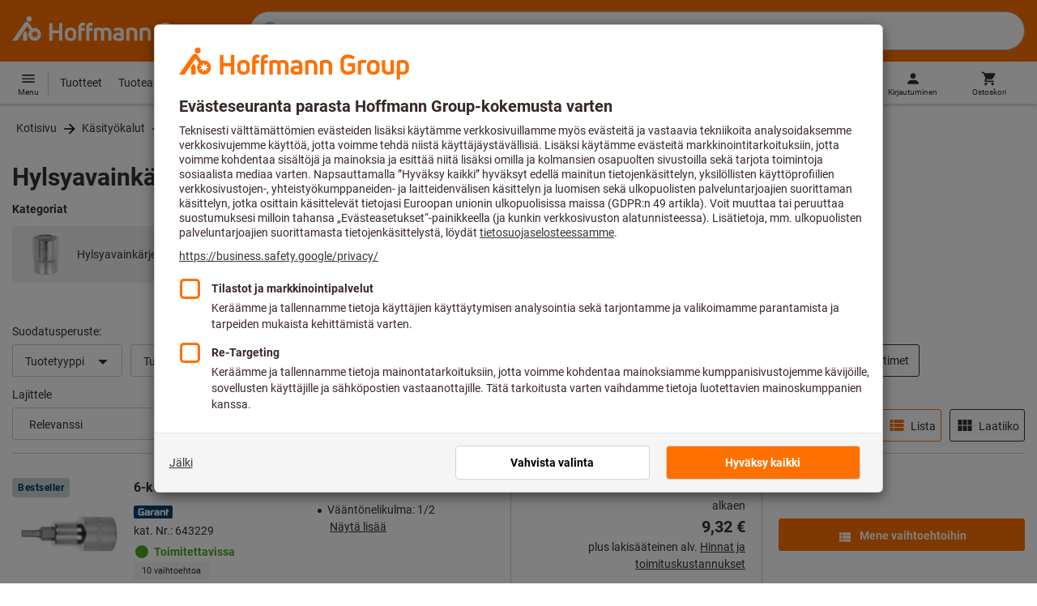

--- FILE ---
content_type: text/css
request_url: https://www.hoffmann-group.com/_ui/desktop/theme-hoffmann/dev/build/assets/css/fonts/fonts.css?main/94
body_size: 315
content:
@font-face{font-family:"Roboto";font-style:normal;font-weight:400;font-display:swap;src:url(/_ui/desktop/shared/dev/build/assets/fonts/Roboto/Roboto-Regular-Cyrillic-Ext.woff2) format("woff2");unicode-range:U+0460-052F,U+1C80-1C88,U+20B4,U+2DE0-2DFF,U+A640-A69F,U+FE2E-FE2F}@font-face{font-family:"Roboto";font-style:normal;font-weight:400;font-display:swap;src:url(/_ui/desktop/shared/dev/build/assets/fonts/Roboto/Roboto-Regular-Cyrillic.woff2) format("woff2");unicode-range:U+0301,U+0400-045F,U+0490-0491,U+04B0-04B1,U+2116}@font-face{font-family:"Roboto";font-style:normal;font-weight:400;font-display:swap;src:url(/_ui/desktop/shared/dev/build/assets/fonts/Roboto/Roboto-Regular-Greek-Ext.woff2) format("woff2");unicode-range:U+1F00-1FFF}@font-face{font-family:"Roboto";font-style:normal;font-weight:400;font-display:swap;src:url(/_ui/desktop/shared/dev/build/assets/fonts/Roboto/Roboto-Regular-Greek.woff2) format("woff2");unicode-range:U+0370-03FF}@font-face{font-family:"Roboto";font-style:normal;font-weight:400;font-display:swap;src:url(/_ui/desktop/shared/dev/build/assets/fonts/Roboto/Roboto-Regular-Vietnamese.woff2) format("woff2");unicode-range:U+0102-0103,U+0110-0111,U+0128-0129,U+0168-0169,U+01A0-01A1,U+01AF-01B0,U+1EA0-1EF9,U+20AB}@font-face{font-family:"Roboto";font-style:normal;font-weight:400;font-display:swap;src:url(/_ui/desktop/shared/dev/build/assets/fonts/Roboto/Roboto-Regular-Latin-Ext.woff2) format("woff2");unicode-range:U+0100-02AF,U+1E00-1EFF,U+2020,U+20A0-20AB,U+20AD-20CF,U+2113,U+2C60-2C7F,U+A720-A7FF}@font-face{font-family:"Roboto";font-style:normal;font-weight:400;font-display:swap;src:url(/_ui/desktop/shared/dev/build/assets/fonts/Roboto/Roboto-Regular-Latin.woff2) format("woff2");unicode-range:U+0000-00FF,U+0131,U+0152-0153,U+02BB-02BC,U+02C6,U+02DA,U+02DC,U+2000-206F,U+2074,U+20AC,U+2122,U+2191,U+2193,U+2212,U+2215,U+FEFF,U+FFFD}@font-face{font-family:"Roboto";font-style:normal;font-weight:700;font-display:swap;src:url(/_ui/desktop/shared/dev/build/assets/fonts/Roboto/Roboto-Bold-Cyrillic-Ext.woff2) format("woff2");unicode-range:U+0460-052F,U+1C80-1C88,U+20B4,U+2DE0-2DFF,U+A640-A69F,U+FE2E-FE2F}@font-face{font-family:"Roboto";font-style:normal;font-weight:700;font-display:swap;src:url(/_ui/desktop/shared/dev/build/assets/fonts/Roboto/Roboto-Bold-Cyrillic.woff2) format("woff2");unicode-range:U+0301,U+0400-045F,U+0490-0491,U+04B0-04B1,U+2116}@font-face{font-family:"Roboto";font-style:normal;font-weight:700;font-display:swap;src:url(/_ui/desktop/shared/dev/build/assets/fonts/Roboto/Roboto-Bold-Greek-Ext.woff2) format("woff2");unicode-range:U+1F00-1FFF}@font-face{font-family:"Roboto";font-style:normal;font-weight:700;font-display:swap;src:url(/_ui/desktop/shared/dev/build/assets/fonts/Roboto/Roboto-Bold-Greek.woff2) format("woff2");unicode-range:U+0370-03FF}@font-face{font-family:"Roboto";font-style:normal;font-weight:700;font-display:swap;src:url(/_ui/desktop/shared/dev/build/assets/fonts/Roboto/Roboto-Bold-Vietnamese.woff2) format("woff2");unicode-range:U+0102-0103,U+0110-0111,U+0128-0129,U+0168-0169,U+01A0-01A1,U+01AF-01B0,U+1EA0-1EF9,U+20AB}@font-face{font-family:"Roboto";font-style:normal;font-weight:700;font-display:swap;src:url(/_ui/desktop/shared/dev/build/assets/fonts/Roboto/Roboto-Bold-Latin-Ext.woff2) format("woff2");unicode-range:U+0100-02AF,U+1E00-1EFF,U+2020,U+20A0-20AB,U+20AD-20CF,U+2113,U+2C60-2C7F,U+A720-A7FF}@font-face{font-family:"Roboto";font-style:normal;font-weight:700;font-display:swap;src:url(/_ui/desktop/shared/dev/build/assets/fonts/Roboto/Roboto-Bold-Latin.woff2) format("woff2");unicode-range:U+0000-00FF,U+0131,U+0152-0153,U+02BB-02BC,U+02C6,U+02DA,U+02DC,U+2000-206F,U+2074,U+20AC,U+2122,U+2191,U+2193,U+2212,U+2215,U+FEFF,U+FFFD}/*# sourceMappingURL=fonts.css.map */


--- FILE ---
content_type: text/javascript
request_url: https://www.hoffmann-group.com/_ui/static/js-built/module/paginationSpinner-65385d0a0d.js
body_size: -24
content:
System.register([],function(n){"use strict";return{execute:function(){const t=n("default",function(){$(".no-js-pagination").remove(),$(".js-btn-pagination").click(function(){$("#loadingSpinner").fadeIn(250)})});$(document).on("search:html:update",t),$(document).ready(t)}}});
//# sourceMappingURL=paginationSpinner.js.map


--- FILE ---
content_type: text/javascript
request_url: https://www.hoffmann-group.com/_ui/static/js-built/module/rangeSlider-fa6d01e585.js
body_size: 8344
content:
System.register([],function(t){"use strict";return{execute:function(){
/*! nouislider - 13.1.1 - 2/14/2019 */
var e;e=function(){var t="13.1.1";function e(t){t.parentElement.removeChild(t)}function r(t){return null!=t}function n(t){t.preventDefault()}function i(t){return"number"==typeof t&&!isNaN(t)&&isFinite(t)}function o(t,e,r){r>0&&(u(t,e),setTimeout(function(){c(t,e)},r))}function a(t){return Math.max(Math.min(t,100),0)}function s(t){return Array.isArray(t)?t:[t]}function l(t){var e=(t=String(t)).split(".");return e.length>1?e[1].length:0}function u(t,e){t.classList?t.classList.add(e):t.className+=" "+e}function c(t,e){t.classList?t.classList.remove(e):t.className=t.className.replace(new RegExp("(^|\\b)"+e.split(" ").join("|")+"(\\b|$)","gi")," ")}function p(t){var e=void 0!==window.pageXOffset,r="CSS1Compat"===(t.compatMode||"");return{x:e?window.pageXOffset:r?t.documentElement.scrollLeft:t.body.scrollLeft,y:e?window.pageYOffset:r?t.documentElement.scrollTop:t.body.scrollTop}}function f(t,e){return 100/(e-t)}function d(t,e){return 100*e/(t[1]-t[0])}function h(t,e){for(var r=1;t>=e[r];)r+=1;return r}function m(t,e,r){if(r>=t.slice(-1)[0])return 100;var n=h(r,t),i=t[n-1],o=t[n],a=e[n-1],s=e[n];return a+function(t,e){return d(t,t[0]<0?e+Math.abs(t[0]):e-t[0])}([i,o],r)/f(a,s)}function g(t,e,r,n){if(100===n)return n;var i=h(n,t),o=t[i-1],a=t[i];return r?n-o>(a-o)/2?a:o:e[i-1]?t[i-1]+function(t,e){return Math.round(t/e)*e}(n-t[i-1],e[i-1]):n}function v(e,r,n){var o;if("number"==typeof r&&(r=[r]),!Array.isArray(r))throw new Error("noUiSlider ("+t+"): 'range' contains invalid value.");if(!i(o="min"===e?0:"max"===e?100:parseFloat(e))||!i(r[0]))throw new Error("noUiSlider ("+t+"): 'range' value isn't numeric.");n.xPct.push(o),n.xVal.push(r[0]),o?n.xSteps.push(!isNaN(r[1])&&r[1]):isNaN(r[1])||(n.xSteps[0]=r[1]),n.xHighestCompleteStep.push(0)}function S(t,e,r){if(e)if(r.xVal[t]!==r.xVal[t+1]){r.xSteps[t]=d([r.xVal[t],r.xVal[t+1]],e)/f(r.xPct[t],r.xPct[t+1]);var n=(r.xVal[t+1]-r.xVal[t])/r.xNumSteps[t],i=Math.ceil(Number(n.toFixed(3))-1),o=r.xVal[t]+r.xNumSteps[t]*i;r.xHighestCompleteStep[t]=o}else r.xSteps[t]=r.xHighestCompleteStep[t]=r.xVal[t]}function x(t,e,r){var n;this.xPct=[],this.xVal=[],this.xSteps=[r||!1],this.xNumSteps=[!1],this.xHighestCompleteStep=[],this.snap=e;var i=[];for(n in t)t.hasOwnProperty(n)&&i.push([t[n],n]);for(i.length&&"object"==typeof i[0][0]?i.sort(function(t,e){return t[0][0]-e[0][0]}):i.sort(function(t,e){return t[0]-e[0]}),n=0;n<i.length;n++)v(i[n][1],i[n][0],this);for(this.xNumSteps=this.xSteps.slice(0),n=0;n<this.xNumSteps.length;n++)S(n,this.xNumSteps[n],this)}x.prototype.getMargin=function(e){var r=this.xNumSteps[0];if(r&&e/r%1!=0)throw new Error("noUiSlider ("+t+"): 'limit', 'margin' and 'padding' must be divisible by step.");return 2===this.xPct.length&&d(this.xVal,e)},x.prototype.toStepping=function(t){return t=m(this.xVal,this.xPct,t)},x.prototype.fromStepping=function(t){return function(t,e,r){if(r>=100)return t.slice(-1)[0];var n=h(r,e),i=t[n-1],o=t[n],a=e[n-1];return function(t,e){return e*(t[1]-t[0])/100+t[0]}([i,o],(r-a)*f(a,e[n]))}(this.xVal,this.xPct,t)},x.prototype.getStep=function(t){return t=g(this.xPct,this.xSteps,this.snap,t)},x.prototype.getDefaultStep=function(t,e,r){var n=h(t,this.xPct);return(100===t||e&&t===this.xPct[n-1])&&(n=Math.max(n-1,1)),(this.xVal[n]-this.xVal[n-1])/r},x.prototype.getNearbySteps=function(t){var e=h(t,this.xPct);return{stepBefore:{startValue:this.xVal[e-2],step:this.xNumSteps[e-2],highestStep:this.xHighestCompleteStep[e-2]},thisStep:{startValue:this.xVal[e-1],step:this.xNumSteps[e-1],highestStep:this.xHighestCompleteStep[e-1]},stepAfter:{startValue:this.xVal[e],step:this.xNumSteps[e],highestStep:this.xHighestCompleteStep[e]}}},x.prototype.countStepDecimals=function(){var t=this.xNumSteps.map(l);return Math.max.apply(null,t)},x.prototype.convert=function(t){return this.getStep(this.toStepping(t))};var b={to:function(t){return void 0!==t&&t.toFixed(2)},from:Number};function w(e){if(function(t){return"object"==typeof t&&"function"==typeof t.to&&"function"==typeof t.from}(e))return!0;throw new Error("noUiSlider ("+t+"): 'format' requires 'to' and 'from' methods.")}function y(e,r){if(!i(r))throw new Error("noUiSlider ("+t+"): 'step' is not numeric.");e.singleStep=r}function E(e,r){if("object"!=typeof r||Array.isArray(r))throw new Error("noUiSlider ("+t+"): 'range' is not an object.");if(void 0===r.min||void 0===r.max)throw new Error("noUiSlider ("+t+"): Missing 'min' or 'max' in 'range'.");if(r.min===r.max)throw new Error("noUiSlider ("+t+"): 'range' 'min' and 'max' cannot be equal.");e.spectrum=new x(r,e.snap,e.singleStep)}function C(e,r){if(r=s(r),!Array.isArray(r)||!r.length)throw new Error("noUiSlider ("+t+"): 'start' option is incorrect.");e.handles=r.length,e.start=r}function N(e,r){if(e.snap=r,"boolean"!=typeof r)throw new Error("noUiSlider ("+t+"): 'snap' option must be a boolean.")}function U(e,r){if(e.animate=r,"boolean"!=typeof r)throw new Error("noUiSlider ("+t+"): 'animate' option must be a boolean.")}function F(e,r){if(e.animationDuration=r,"number"!=typeof r)throw new Error("noUiSlider ("+t+"): 'animationDuration' option must be a number.")}function P(e,r){var n,i=[!1];if("lower"===r?r=[!0,!1]:"upper"===r&&(r=[!1,!0]),!0===r||!1===r){for(n=1;n<e.handles;n++)i.push(r);i.push(!1)}else{if(!Array.isArray(r)||!r.length||r.length!==e.handles+1)throw new Error("noUiSlider ("+t+"): 'connect' option doesn't match handle count.");i=r}e.connect=i}function M(e,r){switch(r){case"horizontal":e.ort=0;break;case"vertical":e.ort=1;break;default:throw new Error("noUiSlider ("+t+"): 'orientation' option is invalid.")}}function k(e,r){if(!i(r))throw new Error("noUiSlider ("+t+"): 'margin' option must be numeric.");if(0!==r&&(e.margin=e.spectrum.getMargin(r),!e.margin))throw new Error("noUiSlider ("+t+"): 'margin' option is only supported on linear sliders.")}function A(e,r){if(!i(r))throw new Error("noUiSlider ("+t+"): 'limit' option must be numeric.");if(e.limit=e.spectrum.getMargin(r),!e.limit||e.handles<2)throw new Error("noUiSlider ("+t+"): 'limit' option is only supported on linear sliders with 2 or more handles.")}function V(e,r){if(!i(r)&&!Array.isArray(r))throw new Error("noUiSlider ("+t+"): 'padding' option must be numeric or array of exactly 2 numbers.");if(Array.isArray(r)&&2!==r.length&&!i(r[0])&&!i(r[1]))throw new Error("noUiSlider ("+t+"): 'padding' option must be numeric or array of exactly 2 numbers.");if(0!==r){if(Array.isArray(r)||(r=[r,r]),e.padding=[e.spectrum.getMargin(r[0]),e.spectrum.getMargin(r[1])],!1===e.padding[0]||!1===e.padding[1])throw new Error("noUiSlider ("+t+"): 'padding' option is only supported on linear sliders.");if(e.padding[0]<0||e.padding[1]<0)throw new Error("noUiSlider ("+t+"): 'padding' option must be a positive number(s).");if(e.padding[0]+e.padding[1]>=100)throw new Error("noUiSlider ("+t+"): 'padding' option must not exceed 100% of the range.")}}function O(e,r){switch(r){case"ltr":e.dir=0;break;case"rtl":e.dir=1;break;default:throw new Error("noUiSlider ("+t+"): 'direction' option was not recognized.")}}function L(e,r){if("string"!=typeof r)throw new Error("noUiSlider ("+t+"): 'behaviour' must be a string containing options.");var n=r.indexOf("tap")>=0,i=r.indexOf("drag")>=0,o=r.indexOf("fixed")>=0,a=r.indexOf("snap")>=0,s=r.indexOf("hover")>=0,l=r.indexOf("unconstrained")>=0;if(o){if(2!==e.handles)throw new Error("noUiSlider ("+t+"): 'fixed' behaviour must be used with 2 handles");k(e,e.start[1]-e.start[0])}if(l&&(e.margin||e.limit))throw new Error("noUiSlider ("+t+"): 'unconstrained' behaviour cannot be used with margin or limit");e.events={tap:n||a,drag:i,fixed:o,snap:a,hover:s,unconstrained:l}}function j(e,r){if(!1!==r)if(!0===r){e.tooltips=[];for(var n=0;n<e.handles;n++)e.tooltips.push(!0)}else{if(e.tooltips=s(r),e.tooltips.length!==e.handles)throw new Error("noUiSlider ("+t+"): must pass a formatter for all handles.");e.tooltips.forEach(function(e){if("boolean"!=typeof e&&("object"!=typeof e||"function"!=typeof e.to))throw new Error("noUiSlider ("+t+"): 'tooltips' must be passed a formatter or 'false'.")})}}function z(t,e){t.ariaFormat=e,w(e)}function H(t,e){t.format=e,w(e)}function D(e,r){if(e.keyboardSupport=r,"boolean"!=typeof r)throw new Error("noUiSlider ("+t+"): 'keyboardSupport' option must be a boolean.")}function R(t,e){t.documentElement=e}function T(e,r){if("string"!=typeof r&&!1!==r)throw new Error("noUiSlider ("+t+"): 'cssPrefix' must be a string or `false`.");e.cssPrefix=r}function $(e,r){if("object"!=typeof r)throw new Error("noUiSlider ("+t+"): 'cssClasses' must be an object.");if("string"==typeof e.cssPrefix)for(var n in e.cssClasses={},r)r.hasOwnProperty(n)&&(e.cssClasses[n]=e.cssPrefix+r[n]);else e.cssClasses=r}function B(e){var n={margin:0,limit:0,padding:0,animate:!0,animationDuration:300,ariaFormat:b,format:b},i={step:{r:!1,t:y},start:{r:!0,t:C},connect:{r:!0,t:P},direction:{r:!0,t:O},snap:{r:!1,t:N},animate:{r:!1,t:U},animationDuration:{r:!1,t:F},range:{r:!0,t:E},orientation:{r:!1,t:M},margin:{r:!1,t:k},limit:{r:!1,t:A},padding:{r:!1,t:V},behaviour:{r:!0,t:L},ariaFormat:{r:!1,t:z},format:{r:!1,t:H},tooltips:{r:!1,t:j},keyboardSupport:{r:!0,t:D},documentElement:{r:!1,t:R},cssPrefix:{r:!0,t:T},cssClasses:{r:!0,t:$}},o={connect:!1,direction:"ltr",behaviour:"tap",orientation:"horizontal",keyboardSupport:!0,cssPrefix:"noUi-",cssClasses:{target:"target",base:"base",origin:"origin",handle:"handle",handleLower:"handle-lower",handleUpper:"handle-upper",touchArea:"touch-area",horizontal:"horizontal",vertical:"vertical",background:"background",connect:"connect",connects:"connects",ltr:"ltr",rtl:"rtl",draggable:"draggable",drag:"state-drag",tap:"state-tap",active:"active",tooltip:"tooltip",pips:"pips",pipsHorizontal:"pips-horizontal",pipsVertical:"pips-vertical",marker:"marker",markerHorizontal:"marker-horizontal",markerVertical:"marker-vertical",markerNormal:"marker-normal",markerLarge:"marker-large",markerSub:"marker-sub",value:"value",valueHorizontal:"value-horizontal",valueVertical:"value-vertical",valueNormal:"value-normal",valueLarge:"value-large",valueSub:"value-sub"}};e.format&&!e.ariaFormat&&(e.ariaFormat=e.format),Object.keys(i).forEach(function(a){if(!r(e[a])&&void 0===o[a]){if(i[a].r)throw new Error("noUiSlider ("+t+"): '"+a+"' is required.");return!0}i[a].t(n,r(e[a])?e[a]:o[a])}),n.pips=e.pips;var a=document.createElement("div"),s=void 0!==a.style.msTransform,l=void 0!==a.style.transform;return n.transformRule=l?"transform":s?"msTransform":"webkitTransform",n.style=[["left","top"],["right","bottom"]][n.dir][n.ort],n}function q(r,i,l){var f,d,h,m,g,v,S,x,b=window.navigator.pointerEnabled?{start:"pointerdown",move:"pointermove",end:"pointerup"}:window.navigator.msPointerEnabled?{start:"MSPointerDown",move:"MSPointerMove",end:"MSPointerUp"}:{start:"mousedown touchstart",move:"mousemove touchmove",end:"mouseup touchend"},w=window.CSS&&CSS.supports&&CSS.supports("touch-action","none")&&function(){var t=!1;try{var e=Object.defineProperty({},"passive",{get:function(){t=!0}});window.addEventListener("test",null,e)}catch(t){}return t}(),y=r,E=!0,C=i.spectrum,N=[],U=[],F=[],P=0,M={},k=r.ownerDocument,A=i.documentElement||k.documentElement,V=k.body,O="rtl"===k.dir||1===i.ort?0:100;function L(t,e){var r=k.createElement("div");return e&&u(r,e),t.appendChild(r),r}function j(t,e){var r=L(t,i.cssClasses.origin),n=L(r,i.cssClasses.handle);return L(n,i.cssClasses.touchArea),n.setAttribute("data-handle",e),i.keyboardSupport&&(n.setAttribute("tabindex","0"),n.addEventListener("keydown",function(t){return function(t,e){if(D(e))return!1;var r=["Left","Right"],n=["Down","Up"];i.dir&&!i.ort?r.reverse():i.ort&&!i.dir&&n.reverse();var o=t.key.replace("Arrow",""),a=o===n[0]||o===r[0],s=o===n[1]||o===r[1];if(!a&&!s)return!0;t.preventDefault();var l=a?0:1,u=dt(e),c=u[l];return null===c||(!1===c&&(c=C.getDefaultStep(U[e],a,10)),c=Math.max(c,1e-7),c*=a?-1:1,E=!1,pt(e,N[e]+c,!0),E=!0),!1}(t,e)})),n.setAttribute("role","slider"),n.setAttribute("aria-orientation",i.ort?"vertical":"horizontal"),0===e?u(n,i.cssClasses.handleLower):e===i.handles-1&&u(n,i.cssClasses.handleUpper),r}function z(t,e){return!!e&&L(t,i.cssClasses.connect)}function H(t,e){return!!i.tooltips[e]&&L(t.firstChild,i.cssClasses.tooltip)}function D(t){return d[t].hasAttribute("disabled")}function R(){g&&(et("update.tooltips"),g.forEach(function(t){t&&e(t)}),g=null)}function T(){R(),g=d.map(H),tt("update.tooltips",function(t,e,r){if(g[e]){var n=t[e];!0!==i.tooltips[e]&&(n=i.tooltips[e].to(r[e])),g[e].innerHTML=n}})}function $(t,e,r){var n=k.createElement("div"),o=[];o[0]=i.cssClasses.valueNormal,o[1]=i.cssClasses.valueLarge,o[2]=i.cssClasses.valueSub;var a=[];a[0]=i.cssClasses.markerNormal,a[1]=i.cssClasses.markerLarge,a[2]=i.cssClasses.markerSub;var s=[i.cssClasses.valueHorizontal,i.cssClasses.valueVertical],l=[i.cssClasses.markerHorizontal,i.cssClasses.markerVertical];function c(t,e){var r=e===i.cssClasses.value,n=r?o:a;return e+" "+(r?s:l)[i.ort]+" "+n[t]}return u(n,i.cssClasses.pips),u(n,0===i.ort?i.cssClasses.pipsHorizontal:i.cssClasses.pipsVertical),Object.keys(t).forEach(function(o){!function(t,o,a){if(-1!==(a=e?e(o,a):a)){var s=L(n,!1);s.className=c(a,i.cssClasses.marker),s.style[i.style]=t+"%",a>0&&((s=L(n,!1)).className=c(a,i.cssClasses.value),s.setAttribute("data-value",o),s.style[i.style]=t+"%",s.innerHTML=r.to(o))}}(o,t[o][0],t[o][1])}),n}function q(){m&&(e(m),m=null)}function X(e){q();var r=e.mode,n=e.density||1,i=e.filter||!1,o=function(e,r,n){if("range"===e||"steps"===e)return C.xVal;if("count"===e){if(r<2)throw new Error("noUiSlider ("+t+"): 'values' (>= 2) required for mode 'count'.");var i=r-1,o=100/i;for(r=[];i--;)r[i]=i*o;r.push(100),e="positions"}return"positions"===e?r.map(function(t){return C.fromStepping(n?C.getStep(t):t)}):"values"===e?n?r.map(function(t){return C.fromStepping(C.getStep(C.toStepping(t)))}):r:void 0}(r,e.values||!1,e.stepped||!1),a=function(t,e,r){function n(t,e){return(t+e).toFixed(7)/1}var i,o={},a=C.xVal[0],s=C.xVal[C.xVal.length-1],l=!1,u=!1,c=0;return i=r.slice().sort(function(t,e){return t-e}),(r=i.filter(function(t){return!this[t]&&(this[t]=!0)},{}))[0]!==a&&(r.unshift(a),l=!0),r[r.length-1]!==s&&(r.push(s),u=!0),r.forEach(function(i,a){var s,p,f,d,h,m,g,v,S,x,b=i,w=r[a+1],y="steps"===e;if(y&&(s=C.xNumSteps[a]),s||(s=w-b),!1!==b&&void 0!==w)for(s=Math.max(s,1e-7),p=b;p<=w;p=n(p,s)){for(v=(h=(d=C.toStepping(p))-c)/t,x=h/(S=Math.round(v)),f=1;f<=S;f+=1)o[(m=c+f*x).toFixed(5)]=[C.fromStepping(m),0];g=r.indexOf(p)>-1?1:y?2:0,!a&&l&&(g=0),p===w&&u||(o[d.toFixed(5)]=[p,g]),c=d}}),o}(n,r,o),s=e.format||{to:Math.round};return m=y.appendChild($(a,i,s))}function Y(){var t=f.getBoundingClientRect(),e="offset"+["Width","Height"][i.ort];return 0===i.ort?t.width||f[e]:t.height||f[e]}function _(t,e,r,n){var o=function(o){return!!(o=function(t,e,r){var n,i,o=0===t.type.indexOf("touch"),a=0===t.type.indexOf("mouse"),s=0===t.type.indexOf("pointer");if(0===t.type.indexOf("MSPointer")&&(s=!0),o){var l=function(t){return t.target===r||r.contains(t.target)};if("touchstart"===t.type){var u=Array.prototype.filter.call(t.touches,l);if(u.length>1)return!1;n=u[0].pageX,i=u[0].pageY}else{var c=Array.prototype.find.call(t.changedTouches,l);if(!c)return!1;n=c.pageX,i=c.pageY}}return e=e||p(k),(a||s)&&(n=t.clientX+e.x,i=t.clientY+e.y),t.pageOffset=e,t.points=[n,i],t.cursor=a||s,t}(o,n.pageOffset,n.target||e))&&!(y.hasAttribute("disabled")&&!n.doNotReject)&&(a=y,s=i.cssClasses.tap,!((a.classList?a.classList.contains(s):new RegExp("\\b"+s+"\\b").test(a.className))&&!n.doNotReject)&&!(t===b.start&&void 0!==o.buttons&&o.buttons>1)&&(!n.hover||!o.buttons)&&(w||o.preventDefault(),o.calcPoint=o.points[i.ort],void r(o,n)));var a,s},a=[];return t.split(" ").forEach(function(t){e.addEventListener(t,o,!!w&&{passive:!0}),a.push([t,o])}),a}function I(t){var e,r,n,o,s,l,u=100*(t-(e=f,r=i.ort,n=e.getBoundingClientRect(),o=e.ownerDocument,s=o.documentElement,l=p(o),/webkit.*Chrome.*Mobile/i.test(navigator.userAgent)&&(l.x=0),r?n.top+l.y-s.clientTop:n.left+l.x-s.clientLeft))/Y();return u=a(u),i.dir?100-u:u}function W(t,e){"mouseout"===t.type&&"HTML"===t.target.nodeName&&null===t.relatedTarget&&J(t,e)}function G(t,e){if(-1===navigator.appVersion.indexOf("MSIE 9")&&0===t.buttons&&0!==e.buttonsProperty)return J(t,e);var r=(i.dir?-1:1)*(t.calcPoint-e.startCalcPoint);ot(r>0,100*r/e.baseSize,e.locations,e.handleNumbers)}function J(t,e){e.handle&&(c(e.handle,i.cssClasses.active),P-=1),e.listeners.forEach(function(t){A.removeEventListener(t[0],t[1])}),0===P&&(c(y,i.cssClasses.drag),st(),t.cursor&&(V.style.cursor="",V.removeEventListener("selectstart",n))),e.handleNumbers.forEach(function(t){rt("change",t),rt("set",t),rt("end",t)})}function K(t,e){if(e.handleNumbers.some(D))return!1;var r;1===e.handleNumbers.length&&(r=d[e.handleNumbers[0]].children[0],P+=1,u(r,i.cssClasses.active)),t.stopPropagation();var o=[],a=_(b.move,A,G,{target:t.target,handle:r,listeners:o,startCalcPoint:t.calcPoint,baseSize:Y(),pageOffset:t.pageOffset,handleNumbers:e.handleNumbers,buttonsProperty:t.buttons,locations:U.slice()}),s=_(b.end,A,J,{target:t.target,handle:r,listeners:o,doNotReject:!0,handleNumbers:e.handleNumbers}),l=_("mouseout",A,W,{target:t.target,handle:r,listeners:o,doNotReject:!0,handleNumbers:e.handleNumbers});o.push.apply(o,a.concat(s,l)),t.cursor&&(V.style.cursor=getComputedStyle(t.target).cursor,d.length>1&&u(y,i.cssClasses.drag),V.addEventListener("selectstart",n,!1)),e.handleNumbers.forEach(function(t){rt("start",t)})}function Q(t){t.stopPropagation();var e=I(t.calcPoint),r=function(t){var e=100,r=!1;return d.forEach(function(n,i){if(!D(i)){var o=Math.abs(U[i]-t);(o<e||100===o&&100===e)&&(r=i,e=o)}}),r}(e);if(!1===r)return!1;i.events.snap||o(y,i.cssClasses.tap,i.animationDuration),lt(r,e,!0,!0),st(),rt("slide",r,!0),rt("update",r,!0),rt("change",r,!0),rt("set",r,!0),i.events.snap&&K(t,{handleNumbers:[r]})}function Z(t){var e=I(t.calcPoint),r=C.getStep(e),n=C.fromStepping(r);Object.keys(M).forEach(function(t){"hover"===t.split(".")[0]&&M[t].forEach(function(t){t.call(v,n)})})}function tt(t,e){M[t]=M[t]||[],M[t].push(e),"update"===t.split(".")[0]&&d.forEach(function(t,e){rt("update",e)})}function et(t){var e=t&&t.split(".")[0],r=e&&t.substring(e.length);Object.keys(M).forEach(function(t){var n=t.split(".")[0],i=t.substring(n.length);e&&e!==n||r&&r!==i||delete M[t]})}function rt(t,e,r){Object.keys(M).forEach(function(n){var o=n.split(".")[0];t===o&&M[n].forEach(function(t){t.call(v,N.map(i.format.to),e,N.slice(),r||!1,U.slice())})})}function nt(t,e,r,n,o,s){return d.length>1&&!i.events.unconstrained&&(n&&e>0&&(r=Math.max(r,t[e-1]+i.margin)),o&&e<d.length-1&&(r=Math.min(r,t[e+1]-i.margin))),d.length>1&&i.limit&&(n&&e>0&&(r=Math.min(r,t[e-1]+i.limit)),o&&e<d.length-1&&(r=Math.max(r,t[e+1]-i.limit))),i.padding&&(0===e&&(r=Math.max(r,i.padding[0])),e===d.length-1&&(r=Math.min(r,100-i.padding[1]))),!((r=a(r=C.getStep(r)))===t[e]&&!s)&&r}function it(t,e){var r=i.ort;return(r?e:t)+", "+(r?t:e)}function ot(t,e,r,n){var i=r.slice(),o=[!t,t],a=[t,!t];n=n.slice(),t&&n.reverse(),n.length>1?n.forEach(function(t,r){var n=nt(i,t,i[t]+e,o[r],a[r],!1);!1===n?e=0:(e=n-i[t],i[t]=n)}):o=a=[!0];var s=!1;n.forEach(function(t,n){s=lt(t,r[t]+e,o[n],a[n])||s}),s&&n.forEach(function(t){rt("update",t),rt("slide",t)})}function at(t,e){return i.dir?100-t-e:t}function st(){F.forEach(function(t){var e=U[t]>50?-1:1,r=3+(d.length+e*t);d[t].style.zIndex=r})}function lt(t,e,r,n){return!1!==(e=nt(U,t,e,r,n,!1))&&(function(t,e){U[t]=e,N[t]=C.fromStepping(e);var r="translate("+it(at(e,0)-O+"%","0")+")";d[t].style[i.transformRule]=r,ut(t),ut(t+1)}(t,e),!0)}function ut(t){if(h[t]){var e=0,r=100;0!==t&&(e=U[t-1]),t!==h.length-1&&(r=U[t]);var n=r-e,o="translate("+it(at(e,n)+"%","0")+")",a="scale("+it(n/100,"1")+")";h[t].style[i.transformRule]=o+" "+a}}function ct(t,e){var r=s(t),n=void 0===U[0];e=void 0===e||!!e,i.animate&&!n&&E&&o(y,i.cssClasses.tap,i.animationDuration),F.forEach(function(t){lt(t,function(t,e){return null===t||!1===t||void 0===t?U[e]:("number"==typeof t&&(t=String(t)),t=i.format.from(t),!1===(t=C.toStepping(t))||isNaN(t)?U[e]:t)}(r[t],t),!0,!1)}),F.forEach(function(t){lt(t,U[t],!0,!0)}),st(),F.forEach(function(t){rt("update",t),null!==r[t]&&e&&rt("set",t)})}function pt(e,r,n){var i=[];if(!((e=Number(e))>=0&&e<F.length))throw new Error("noUiSlider ("+t+"): invalid handle number, got: "+e);for(var o=0;o<F.length;o++)i[o]=null;i[e]=r,ct(i,n)}function ft(){var t=N.map(i.format.to);return 1===t.length?t[0]:t}function dt(t){var e=U[t],r=C.getNearbySteps(e),n=N[t],i=r.thisStep.step,o=null;!1!==i&&n+i>r.stepAfter.startValue&&(i=r.stepAfter.startValue-n),o=n>r.thisStep.startValue?r.thisStep.step:!1!==r.stepBefore.step&&n-r.stepBefore.highestStep,100===e?i=null:0===e&&(o=null);var a=C.countStepDecimals();return null!==i&&!1!==i&&(i=Number(i.toFixed(a))),null!==o&&!1!==o&&(o=Number(o.toFixed(a))),[o,i]}return u(S=y,i.cssClasses.target),0===i.dir?u(S,i.cssClasses.ltr):u(S,i.cssClasses.rtl),0===i.ort?u(S,i.cssClasses.horizontal):u(S,i.cssClasses.vertical),f=L(S,i.cssClasses.base),function(t,e){var r=L(e,i.cssClasses.connects);d=[],(h=[]).push(z(r,t[0]));for(var n=0;n<i.handles;n++)d.push(j(e,n)),F[n]=n,h.push(z(r,t[n+1]))}(i.connect,f),(x=i.events).fixed||d.forEach(function(t,e){_(b.start,t.children[0],K,{handleNumbers:[e]})}),x.tap&&_(b.start,f,Q,{}),x.hover&&_(b.move,f,Z,{hover:!0}),x.drag&&h.forEach(function(t,e){if(!1!==t&&0!==e&&e!==h.length-1){var r=d[e-1],n=d[e],o=[t];u(t,i.cssClasses.draggable),x.fixed&&(o.push(r.children[0]),o.push(n.children[0])),o.forEach(function(t){_(b.start,t,K,{handles:[r,n],handleNumbers:[e-1,e]})})}}),ct(i.start),i.pips&&X(i.pips),i.tooltips&&T(),tt("update",function(t,e,r,n,o){F.forEach(function(t){var e=d[t],n=nt(U,t,0,!0,!0,!0),a=nt(U,t,100,!0,!0,!0),s=o[t],l=i.ariaFormat.to(r[t]);n=C.fromStepping(n).toFixed(1),a=C.fromStepping(a).toFixed(1),s=C.fromStepping(s).toFixed(1),e.children[0].setAttribute("aria-valuemin",n),e.children[0].setAttribute("aria-valuemax",a),e.children[0].setAttribute("aria-valuenow",s),e.children[0].setAttribute("aria-valuetext",l)})}),v={destroy:function(){for(var t in i.cssClasses)i.cssClasses.hasOwnProperty(t)&&c(y,i.cssClasses[t]);for(;y.firstChild;)y.removeChild(y.firstChild);delete y.noUiSlider},steps:function(){return F.map(dt)},on:tt,off:et,get:ft,set:ct,setHandle:pt,reset:function(t){ct(i.start,t)},__moveHandles:function(t,e,r){ot(t,e,U,r)},options:l,updateOptions:function(t,e){var r=ft(),n=["margin","limit","padding","range","animate","snap","step","format","pips","tooltips"];n.forEach(function(e){void 0!==t[e]&&(l[e]=t[e])});var o=B(l);n.forEach(function(e){void 0!==t[e]&&(i[e]=o[e])}),C=o.spectrum,i.margin=o.margin,i.limit=o.limit,i.padding=o.padding,i.pips?X(i.pips):q(),i.tooltips?T():R(),U=[],ct(t.start||r,e)},target:y,removePips:q,removeTooltips:R,pips:X}}return{__spectrum:x,version:t,create:function(e,r){if(!e||!e.nodeName)throw new Error("noUiSlider ("+t+"): create requires a single element, got: "+e);if(e.noUiSlider)throw new Error("noUiSlider ("+t+"): Slider was already initialized.");var n=q(e,B(r),r);return e.noUiSlider=n,n}}},"function"==typeof define&&define.amd?define([],e):"object"==typeof t?module.exports=e():window.noUiSlider=e();var r=window.noUiSlider;const n=t("default",{createRangeSlider:function(t,e,n,i){(i=i||{}).format={to:function(t){return parseFloat(t).toPrecision(14)},from:function(t){return parseFloat(t).toPrecision(14)}},r.create(t,i);const o="triggerBySlider",a=function(t,r){const i=t[r];0===r?(e.value=parseFloat(i).toFixed(2),$(e).trigger("change",o)):1===r&&(n.value=parseFloat(i).toFixed(2),$(n).trigger("change",o))},s=function(r,i){i!==o&&(function(t,e,r){const n=parseFloat(t),i=parseFloat(e.min),o=parseFloat(r.max),a=parseFloat(r.value);n<i?e.value=i.toFixed(2):n>a&&(r.value=Math.min(n,o).toFixed(2),e.value=Math.min(n,o).toFixed(2))}(this.value,e,n),t.noUiSlider.set([this.value,null]))},l=function(r,i){i!==o&&(function(t,e,r){const n=parseFloat(t),i=parseFloat(e.max),o=parseFloat(r.value);n>i?e.value=i.toFixed(2):n<o&&(e.value=o.toFixed(2))}(this.value,n,e),t.noUiSlider.set([null,this.value]))};return function(t,e){t.min=parseFloat(t.min).toFixed(2),t.max=parseFloat(t.max).toFixed(2),t.value||(t.value=parseFloat(t.min).toFixed(2)),e.min=parseFloat(e.min).toFixed(2),e.max=parseFloat(e.max).toFixed(2),e.value||(e.value=parseFloat(e.max).toFixed(2))}(e,n),t.noUiSlider.on("slide",a),$(e).on("change",s),$(n).on("change",l),t}});function i(){$(".js-rangeSlider").each(function(){n.createRangeSlider(this,$(this).closest(".facet").find(".js-rangeSliderMin").get(0),$(this).closest(".facet").find(".js-rangeSliderMax").get(0),$(this).data("options"))})}i(),$(document).on("search:html:update",i)}}});
//# sourceMappingURL=rangeSlider.js.map


--- FILE ---
content_type: text/javascript
request_url: https://www.hoffmann-group.com/_ui/static/js-built/module/showFacets-7a7209a30c.js
body_size: -37
content:
System.register(["./searchableDropdown.js"],function(t){"use strict";var n;return{setters:[function(t){n=t.default}],execute:function(){const e=t("default",{init:function(){n(!0)}});e.init(),$(document).on("search:html:update",function(){e.init()})}}});
//# sourceMappingURL=showFacets.js.map
